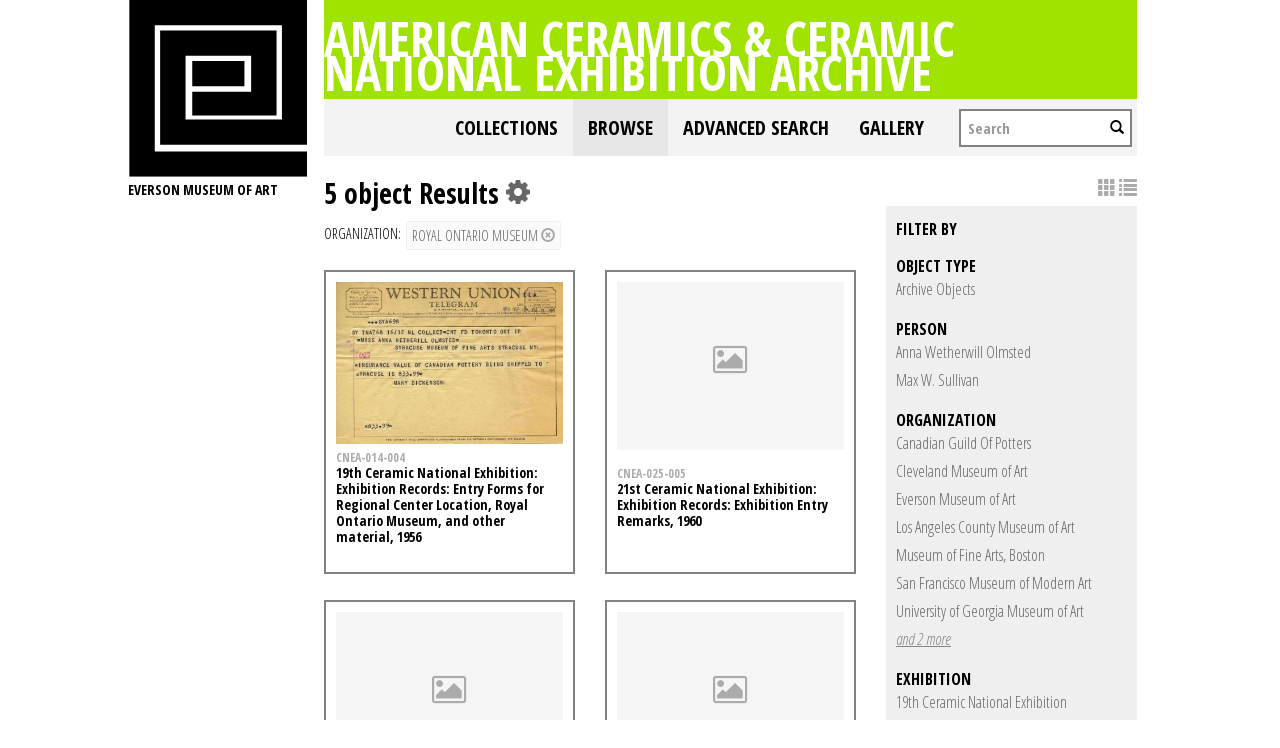

--- FILE ---
content_type: text/html; charset=UTF-8
request_url: https://collections.everson.org/index.php/Browse/getFacetHierarchyLevel/facet/type_facet/browseType/objects/key/17958c399cc6e67d079debe5d52fda85/linkTo/morePanel
body_size: -96
content:
<div ><a href='#' data-item_id='656' class='caSubItems caSubItemtype_facet' title='View sub-items'>Archive Objects</a></div><script type="text/javascript">
	jQuery(document).ready(function() {
		jQuery(".caSubItemtype_facet").bind('click', function(e) {
			jQuery('#bMorePanel').load('/index.php/Browse/objects', { getFacet: 1, facet: 'type_facet', view: '', key: '17958c399cc6e67d079debe5d52fda85', browseType: 'objects', id: jQuery(this).data('item_id'), isNav: 0}, 
				function(){jQuery("#bMorePanel").show(); 
				jQuery("#bMorePanel").mouseleave(function(){
					jQuery("#bMorePanel").hide();
				});
			}); 
			return false;
		});
	});
</script>